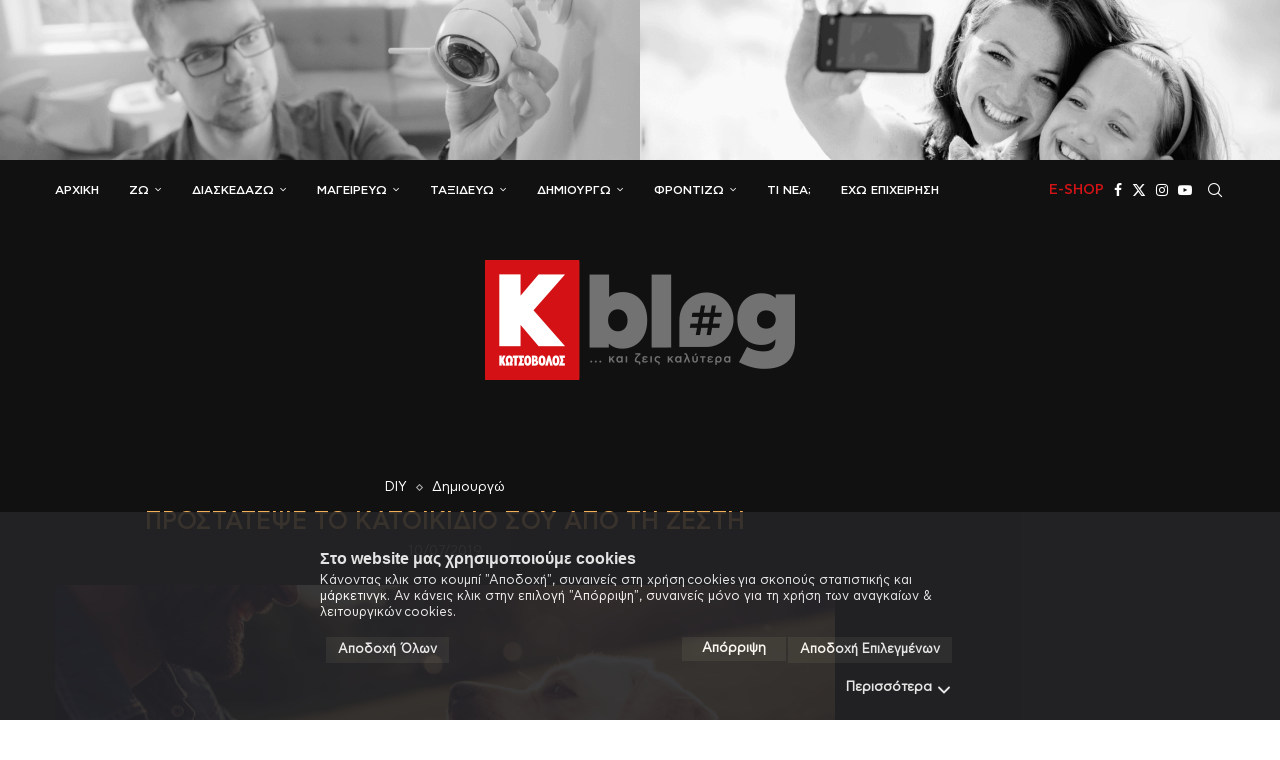

--- FILE ---
content_type: image/svg+xml
request_url: https://assets.kotsovolos.gr/cookiebot/icon-arrow-down-bold.svg
body_size: 24
content:
<?xml version="1.0" encoding="UTF-8"?>
<svg id="Layer_1" data-name="Layer 1" xmlns="http://www.w3.org/2000/svg" version="1.1" viewBox="0 0 24 24">
  <path d="M6.3,8.8c.4-.4,1-.4,1.4,0l4.3,4.3,4.3-4.3c.4-.4,1-.4,1.4,0s.4,1,0,1.4l-5,5c-.4.4-1,.4-1.4,0l-5-5c-.4-.4-.4-1,0-1.4Z" style="fill: #fff; fill-rule: evenodd; stroke-width: 0px;"/>
  <rect id="_bg_" data-name=" bg " y="0" width="24" height="24" style="fill: none; stroke-width: 0px;"/>
</svg>